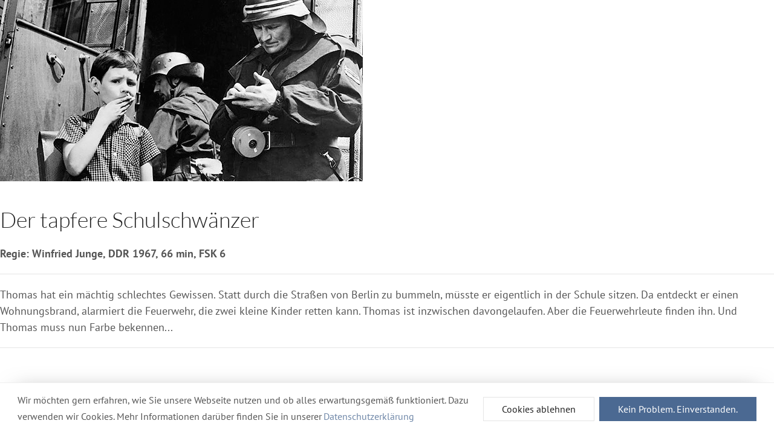

--- FILE ---
content_type: text/html; charset=utf-8
request_url: https://www.liwu.de/filme/archiv/1184-der-tapfere-schulschwaenzer?tmpl=component
body_size: 3478
content:
<!DOCTYPE html>
<html lang="de-de" dir="ltr">
<head>
    <meta charset="utf-8" />
	<base href="https://www.liwu.de/filme/archiv/1184-der-tapfere-schulschwaenzer" />
	<meta http-equiv="X-UA-Compatible" content="IE=edge" />
	<meta name="keywords" content="li.wu., Programmkino, Rostock, Kinderfilm, Schulvorstellungen, Originalfassungen, Arthouse, Metropol, Frieda23" />
	<meta name="rights" content="Lichtspieltheater Wundervoll Rostock" />
	<meta name="robots" content="index, follow" />
	<meta name="viewport" content="width=device-width,initial-scale=1" />
	<meta name="description" content="
Regie: Winfried Junge, DDR 1967, 66 min, FSK 6" />
	<title>li.wu. – Programmkino in Rostock - Der tapfere Schulschwänzer</title>
	<link href="https://www.liwu.de/filme/archiv/1184-der-tapfere-schulschwaenzer" rel="canonical" />
	<link href="/media/cck/css/cck.css" rel="stylesheet" />
	<link href="/media/cck/css/cck.responsive.css" rel="stylesheet" />
	<link href="/templates/master3/css/uikit.liwu-theme.min.css?1686923325" rel="stylesheet" />
	<link href="/templates/master3/css/custom.css?1685662491" rel="stylesheet" />
	<link href="/media/plg_system_kickgdpr/css/cookieconsent.min.css?8673ab89255506b92d47d5c3b8b594de" rel="stylesheet" />
	<style>

/* Custom CSS */
.cc-window {
    font-family: inherit;
    color: #555 !important;
    line-height: inherit;
    background-image: none;
    background-color: rgba(255,255,255,0.9) !important;
    border-top: 1px solid rgba(100,100,100,0.1);
    box-shadow: 0 -11px 36px -27px rgba(120, 120, 120, 0.8);
}
.cc-revoke {
    font-family: inherit;
    z-index: 999 !important
}
.cc-btn {
 margin:0;
 border:none;
 overflow:visible;
 font:inherit;
 background-color:#4b6992 !important;
 color:#fff;
 border:1px solid transparent;
 -webkit-appearance:none;
 border-radius:0;
 display:inline-block;
 box-sizing:border-box;
 padding:0 30px;
 vertical-align:middle;
 font-size:.875rem;
 line-height:38px;
 text-align:center;
 text-decoration:none;
 text-transform:none;
 transition:.1s ease-in-out;
 transition-property:color,background-color,border-color;
}

.cc-btn::-moz-focus-inner {
 border:0;
 padding:0;
}

.cc-btn:first-child {
 background-color: #fff !important;
 color:#222 !important;
 border:1px solid #e5e5e5 !important;
}

.cc-btn:hover {
    text-decoration: none !important;
 background-color:#425d81 !important;
 color:#fff !important;
}

.cc-btn:first-child:hover {
 background-color: #fff !important;
 color:#222 !important;
 border-color:#b2b2b2 !important;
}

.cc-link {
    background: transparent linear-gradient(90deg, rgba(25, 55, 97, 0.1), rgba(25, 55, 97, 0.15)) no-repeat 0 100%;
    background-size: 100% 0%;
    background-position-y: 90%;
    color: rgba(75,105,146,0.8) !important;
    opacity: 1 !important;
    text-decoration: none !important;
    -moz-transition: all 0.2s 0.1s;
    -o-transition: all 0.2s 0.1s;
    -webkit-transition: all 0.2s 0.1s;
    transition: all 0.2s 0.1s;
}
.cc-link:hover {
    background: transparent linear-gradient(90deg, rgba(166, 184, 209, 0.2), rgba(166, 184, 209, 0.25)) no-repeat 0 100% !important;
    background-position-y: 100%;
    background-size: 100% 100%;
}
/* End Custom CSS */

	</style>
	<script src="/media/jui/js/jquery.min.js?8673ab89255506b92d47d5c3b8b594de"></script>
	<script src="/media/jui/js/jquery-noconflict.js?8673ab89255506b92d47d5c3b8b594de"></script>
	<script src="/media/jui/js/jquery-migrate.min.js?8673ab89255506b92d47d5c3b8b594de"></script>
	<script src="/templates/master3/js/jui/bootstrap.min.js?8673ab89255506b92d47d5c3b8b594de"></script>
	<script src="/media/cck/js/cck.core-3.18.2.min.js"></script>
	<script src="/media/uikit3/dist/js/uikit.min.js?8673ab89255506b92d47d5c3b8b594de"></script>
	<script src="/media/uikit3/dist/js/uikit-icons.min.js?8673ab89255506b92d47d5c3b8b594de"></script>
	<script src="/media/plg_system_kickgdpr/js/cookieconsent.min.js?8673ab89255506b92d47d5c3b8b594de"></script>
	<script>
JCck.Core.baseURI = "";JCck.Core.sourceURI = "https://www.liwu.de";
       (function($) {
           UIkit.util.ready(function(){ });
        })();
    (function ($) {
     $(document).ready(function() {
        var iframe = $("#kinoheld-widget");
        
        $(".kinoheld-trigger").click(function() {
            var spinna = $("#spinnerKinoheld");
            var sauce = $(this).data("sauce");

            spinna.show();
            iframe.hide();
            UIkit.modal("#modalKinoheld").show();
            UIkit.tooltip($(this)).hide();

            $("#kinoheld-widget").load(function(){
                iframe.show();
                spinna.hide();
            });

            iframe.attr("src", sauce);
        });

        $("#modalKinoheld").on({
            'hide.uk.modal': function(){
                iframe.attr("src", "");
            }
        });
     });
})(jQuery);
    var _paq = window._paq || [];// Start Cookie Alert
window.addEventListener("load", function(){
window.cookieconsent.initialise({
  "palette": {
    "popup": {
      "background": "#4b6992",
      "text": "#ffffff"
    },
    "button": {
      "background": "#f1d600",
      "text": "#ffffff",
    }
  },
  "theme": "block",
  "position": "bottom",
  "type": "opt-in",
  "revokable": false,
  "revokeBtn": "<div class=\"cc-revoke {{classes}}\">Datenschutz</div>",
  "content": {
    "message": "Wir möchten gern erfahren, wie Sie unsere Webseite nutzen und ob alles erwartungsgemäß funktioniert. Dazu verwenden wir Cookies. Mehr Informationen darüber finden Sie in unserer",
    "dismiss": "Verstanden",
    "allow": "Kein Problem. Einverstanden.",
    "deny": "Cookies ablehnen",
    "link": "Datenschutzerklärung",
    "imprint_link": "Impressum",
    "href": "/haftung-datenschutz#datenschutz",
  },
  "cookie": {
    "expiryDays": 365
  },
  "elements": {
    "messagelink": "<span id=\"cookieconsent:desc\" class=\"cc-message\">{{message}}<a aria-label=\"learn more about cookies\" role=\"button\" tabindex=\"0\" class=\"cc-link\" href=\"/haftung-datenschutz#datenschutz\" target=\"_self\">{{link}}</a></span>"
  },
  onInitialise: function (status) {
    handleCookies(status);
  },
  onStatusChange: function (status, chosenBefore) {
    handleCookies(status);
    setTimeout(function(){ location.reload(); }, 0);
  },
  onRevokeChoice: function () {
    handleCookies(status);
  }
})});
// End Cookie Alert
function handleCookies(status){
  if (status == "allow") {
    // Matomo
    /* tracker methods like "setCustomDimension" should be called before "trackPageView" */
    _paq.push(['trackPageView']);
    _paq.push(['enableLinkTracking']);
    (function() {
        var u="//www.liwu.de/piwik/";
        _paq.push(['setTrackerUrl', u+'matomo.php']);
        _paq.push(['setSiteId', '1']);
        var d=document, g=d.createElement('script'), s=d.getElementsByTagName('script')[0];
        g.type='text/javascript'; g.async=true; g.defer=true; g.src=u+'matomo.js'; s.parentNode.insertBefore(g,s);

    })();
    // End Matomo Code




    // Custom Code
                    
    // End Custom Code

  }
}

// Init handleCookies if the user doesn't choose any options
if (document.cookie.split(';').filter(function(item) {
    return item.indexOf('cookieconsent_status=') >= 0
}).length == 0) {
  handleCookies('notset');
};
	</script>
	<meta property="og:image" content="https://www.liwu.de/" />
	<meta property="og:description" content="
Regie: Winfried Junge, DDR 1967, 66 min, FSK 6" />
	<meta property="og:title" content="li.wu. zeigt: »Der tapfere Schulschwänzer«" />
	<meta property="og:type" content="article" />
	<meta property="og:url" content="https://www.liwu.de/filme/archiv/1184-der-tapfere-schulschwaenzer" />
	<meta property="og:site_name" content="li.wu. – Programmkino in Rostock" />

</head>
<body class="tmpl-layout--default sc-layout--Default option--com_content view--article Itemid--249">
    <div id="system-message-container"></div>
        <main id="content">
        <style></style><script></script><article class="uk-article item-page " itemscope itemtype="https://schema.org/Article">

    
        <h1 class="uk-hidden" itemprop="headline">Der tapfere Schulschwänzer</h1>
    
    <meta itemprop="inLanguage" content="de-DE" />

    
    <div class="uk-article-meta">
        
        
        
            </div>

    
    <div itemprop="articleBody">
        <figure class="uk-inline uk-animation-fade uk-margin-remove"><img src="/images/filmbild_alt/der-tapfere-schulschwaenzer-600.jpg" alt="Der tapfere Schulschwänzer" title="Der tapfere Schulschwänzer">  </figure>
		<div class="uk-hidden@s uk-text-right uk-text-mini">© </div>
  	     
	  <h1 class="uk-h2">Der tapfere Schulschwänzer</h1>
	  <p><strong>Regie: Winfried Junge, DDR 1967, 66 min, FSK 6</strong></p>
	  <hr><p>Thomas hat ein m&auml;chtig schlechtes Gewissen. Statt durch die Stra&szlig;en von Berlin zu bummeln, m&uuml;sste er eigentlich in der Schule sitzen. Da entdeckt er einen Wohnungsbrand, alarmiert die Feuerwehr, die zwei kleine Kinder retten kann. Thomas ist inzwischen davongelaufen. Aber die Feuerwehrleute finden ihn. Und Thomas muss nun Farbe bekennen...<br /></p><div id="termine" class="uk-modal-hidden">
	  	<hr>
	</div><div id="modalKinoheld" class="uk-modal-full" uk-modal>
        <div class="uk-modal-dialog uk-padding uk-width-auto">
            <button class="uk-modal-close-full" type="button" uk-close></button>
            
            <div id="spinnerKinoheld" class="uk-position-center" uk-spinner"></div>
            <div uk-height-viewport><iframe id="kinoheld-widget" name="kinoheld-widget" width="100%" height="980" style="border: 0 none;" allowpaymentrequest="1"></iframe></div>
        </div>
      </div>
    </div>

    </article>    </main>
    </body>
</html>
